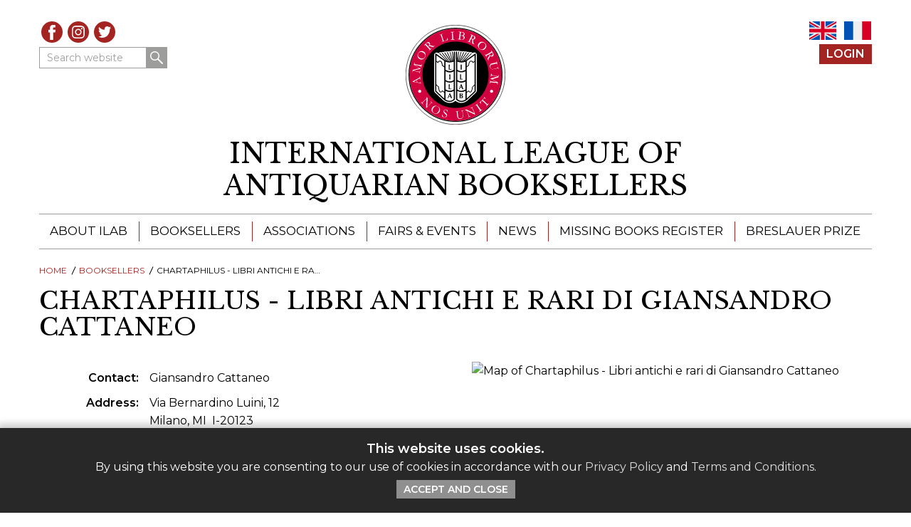

--- FILE ---
content_type: text/html; charset=UTF-8
request_url: https://ilab.org/affiliate/chartaphilus-libri-antichi-e-rari-di-giansandro-cattaneo
body_size: 5704
content:

<!DOCTYPE html>
	
<html lang="en-US">
	<head>
		<link rel="preconnect" href="https://fonts.gstatic.com">
		<link rel="preconnect" href="//code.jquery.com" crossorigin>
		<title>Chartaphilus - Libri antichi e rari di Giansandro Cattaneo | International League of Antiquarian Booksellers (ILAB)</title>
		<meta name="viewport" content="width=device-width, initial-scale=1">
		<meta http-equiv="content-type" content="text/html; charset=UTF-8">
					<meta name="description" content="The International League of Antiquarian Booksellers - The global network of over 1600 rare booksellers in 40 countries.">
				<meta http-equiv="X-UA-Compatible" content="IE=edge">
		<link rel="apple-touch-icon-precomposed" sizes="57x57" href="/apple-touch-icon-57x57.png">
		<link rel="apple-touch-icon-precomposed" sizes="114x114" href="/apple-touch-icon-114x114.png">
		<link rel="apple-touch-icon-precomposed" sizes="72x72" href="/apple-touch-icon-72x72.png">
		<link rel="apple-touch-icon-precomposed" sizes="144x144" href="/apple-touch-icon-144x144.png">
		<link rel="apple-touch-icon-precomposed" sizes="60x60" href="/apple-touch-icon-60x60.png">
		<link rel="apple-touch-icon-precomposed" sizes="120x120" href="/apple-touch-icon-120x120.png">
		<link rel="apple-touch-icon-precomposed" sizes="76x76" href="/apple-touch-icon-76x76.png">
		<link rel="apple-touch-icon-precomposed" sizes="152x152" href="/apple-touch-icon-152x152.png">
		<link rel="icon" type="image/png" href="/favicon-196x196.png" sizes="196x196">
		<link rel="icon" type="image/png" href="/favicon-96x96.png" sizes="96x96">
		<link rel="icon" type="image/png" href="/favicon-32x32.png" sizes="32x32">
		<link rel="icon" type="image/png" href="/favicon-16x16.png" sizes="16x16">
		<link rel="icon" type="image/png" href="/favicon-128.png" sizes="128x128">
		<meta name="application-name" content="ILAB">
		<meta name="msapplication-TileColor" content="#FFFFFF">
		<meta name="msapplication-TileImage" content="/mstile-144x144.png">
		<meta name="msapplication-square70x70logo" content="/mstile-70x70.png">
		<meta name="msapplication-square150x150logo" content="/mstile-150x150.png">
		<meta name="msapplication-wide310x150logo" content="/mstile-310x150.png">
		<meta name="msapplication-square310x310logo" content="/mstile-310x310.png">
		<link href="https://fonts.googleapis.com/css2?family=Libre+Baskerville&family=Montserrat:ital,wght@0,400;0,600;1,400&display=swap" rel="stylesheet"> 
		<link rel="stylesheet" href="https://cdn.jsdelivr.net/npm/bootstrap@4.5.3/dist/css/bootstrap.min.css" integrity="sha384-TX8t27EcRE3e/ihU7zmQxVncDAy5uIKz4rEkgIXeMed4M0jlfIDPvg6uqKI2xXr2" crossorigin="anonymous">
		<link rel="stylesheet" href="/css/style.css?wrongemboyo" type="text/css">
		
									
	<title>ILAB - EN - ILAB - EN</title>
	<meta name="description" content="" />

	<meta property="fb:app_id" content="">
	<meta property="og:url" content="https://ilab.org/affiliate/chartaphilus-libri-antichi-e-rari-di-giansandro-cattaneo" />
	<meta property="og:type" content="website" />
	<meta property="og:title" content="ILAB - EN - ILAB - EN" />
	<meta property="og:image" content="https://ilab.org/assets/images/_1200x630_crop_center-center_none/ILAB-logo-color.svg" />
	<meta property="og:image:width" content="1200" />
	<meta property="og:image:height" content="630" />
	<meta property="og:description" content="" />
	<meta property="og:site_name" content="ILAB - EN" />
	<meta property="og:locale" content="en" />
	<meta property="og:locale:alternate" content="en" />
	<meta property="og:locale:alternate" content="fr" />
	
	<meta name="twitter:card" content="summary_large_image" />
	<meta name="twitter:site" content="ILABRareBooks" />
	<meta name="twitter:url" content="https://ilab.org/affiliate/chartaphilus-libri-antichi-e-rari-di-giansandro-cattaneo" />
	<meta name="twitter:title" content="ILAB - EN - ILAB - EN" />
	<meta name="twitter:description" content="" />
	<meta name="twitter:image" content="https://ilab.org/assets/images/_1200x600_crop_center-center_none/ILAB-logo-color.svg" />

	
	<link rel="home" href="https://ilab.org/" />
	<link rel="canonical" href="https://ilab.org/affiliate/chartaphilus-libri-antichi-e-rari-di-giansandro-cattaneo">
				
					<script async src="https://www.googletagmanager.com/gtag/js?id=G-1NV6P92LZ1"></script>
			<script>
				window.dataLayer = window.dataLayer || [];
				function gtag(){dataLayer.push(arguments);}
				gtag('js', new Date());
				
				gtag('config', 'G-1NV6P92LZ1', {
					'linker': {
						'domains': ['ilab.org', 'ilabprize.org', 'missingbooksregister.org']
					}
				});
			</script>
				
	</head>
	<body class="no-js en bookseller-details">
		<a class="sr-only" href="#page-content">Skip to content</a>
					<div id="cookie-disclaimer" style="display: none;">
			    <div class="page-width">
											<h5>This website uses cookies.</h5>
										<p>By using this website you are consenting to our use of cookies in accordance with our <a href="https://ilab.org/page/privacy-policy">Privacy Policy</a> and <a href="https://missingbooksregister.org/page/terms-conditions">Terms and Conditions</a>.<br /></p>
											<button type="button" class="btn">Accept and Close</button>
								    </div>
			</div>
				
		<header id="org-header">
			<div class="page-width">
				<div class="header-tools">
					
					<div class="group group-1">

												
													<ul class="social-icons">
																	<li><a href="https://www.facebook.com/ILABBooksellers" class="facebook" target="_blank" title="Visit our Facebook page">Facebook</a></li>
																									<li><a href="https://www.instagram.com/ilab_booksellers_worldwide" class="instagram" target="_blank" title="See our Instagram feed">Instagram</a></li>
																									<li><a href="https://twitter.com/ILABRareBooks" class="twitter" target="_blank" title="See our Twitter posts">Twitter</a></li>
															</ul>
						
							<form action="https://ilab.org/search/results" id="hdr-search" aria-label="Search website">
								<div class="form-group one-line">
									<label class="sr-only" for="top-search-1">Search website</label>
									<input type="search"  class="form-control" name="q" id="top-search-1" value="" placeholder="Search website">
									<button type="submit" name="submit" class="btn mag-icon">Search</button>
								</div>
							</form>

						
					</div>
					<div class="group group-2">
																			<div class="language-switcher">
								<ul>
																			<li class="en is-active">
																																																																																													<a href="https://ilab.org/affiliate/chartaphilus-libri-antichi-e-rari-di-giansandro-cattaneo">EN</a>
										</li>
																			<li class="fr">
																																																																																													<a href="https://ilab.org/fr/affiliate/chartaphilus-libri-antichi-e-rari-di-giansandro-cattaneo">FR</a>
										</li>
																	</ul>
							</div>
						

																				<div class="bs-login">
																	<a href="https://ilab.org/login" class="btn">Login</a>
															</div>
												
																	</div>
					
				</div>

				<div class="branding" id="hdr-branding">
					<div class="logo">
						<a href="https://ilab.org" aria-label="Return to ILAB main site" title="Return to ILAB main site"><img src="/assets/images/ILAB-logo-color.svg" width="142" height="142" alt="ILAB"></a>
					</div>
																																																																												<h2>
						<a href="https://ilab.org/" aria-label="return to homepage">																		<span>International League of</span>
								<span>Antiquarian Booksellers</span>
								</a>
					</h2>
				</div>				
				
				
		<nav id="main-nav" aria-label="Main Menu">
		<input type="checkbox" id="nav-trigger" class="trigger">
		<label for="nav-trigger" title="Open/close menu" aria-label="Open/close menu"><span>Open/close menu</span></label>
	    <ul class="menu page-menu">
																						<li>
							<a href="/page/about">About ILAB</a>
													
									<ul class="submenu">
																					<li>
									<a href="/page/about">ILAB - A Global Network</a>
								</li>
																												<li>
									<a href="/page/booksellers">ILAB Booksellers</a>
								</li>
																												<li>
									<a href="/page/congresses">ILAB Congresses, Symposia &amp; Presidents&#039; Meetings</a>
								</li>
																												<li>
									<a href="/page/book-fairs">ILAB International Book Fairs</a>
								</li>
																												<li>
									<a href="/page/codes-customs">ILAB Code of Usages and Customs</a>
								</li>
																												<li>
									<a href="/page/history">ILAB History</a>
								</li>
																												<li>
									<a href="/page/education-mentoring">Education &amp; Mentoring for Booksellers</a>
								</li>
																												<li>
									<a href="/page/ressources">Videos and Resources</a>
								</li>
																												<li>
									<a href="/page/committee">ILAB Committee</a>
								</li>
																												<li>
									<a href="/page/contact">Contact</a>
								</li>
													
					</ul>
								
				</li>
																						<li>
							<a href="/page/booksellers">Booksellers</a>
													
									<ul class="submenu">
																					<li>
									<a href="/page/booksellers">ILAB Booksellers</a>
								</li>
																												<li>
									<a href="/page/catalogues">Catalogues</a>
								</li>
																												<li>
									<a href="/page/book-search">Book Search</a>
								</li>
																												<li>
									<a href="/page/directory">Bookseller Directory</a>
								</li>
													
					</ul>
								
				</li>
																						<li>
							<a href="/page/associations">Associations</a>
													
								
				</li>
																						<li>
							<a href="/page/events">Fairs &amp; Events</a>
													
								
				</li>
																						<li>
							<a href="/page/news">News</a>
													
								
				</li>
																						<li>
							<a href="https://missingbooksregister.org">Missing Books Register</a>
													
								
				</li>
																						<li>
							<a href="https://ilabprize.org">Breslauer Prize</a>
													
									<ul class="submenu">
																					<li>
									<a href="https://ilabprize.org/page/entering-the-prize">Entering the Prize</a>
								</li>
																												<li>
									<a href="https://ilabprize.org/breslauer-year/2026">Submissions 2026</a>
								</li>
																												<li>
									<a href="https://ilabprize.org/page/breslauer-prize-jury">Breslauer Prize Jury</a>
								</li>
																												<li>
									<a href="https://ilabprize.org/page/breslauer-prize-archive">Breslauer Prize Archive</a>
								</li>
													
					</ul>
								
				</li>
						
			<li class="menu-search">
				<form action="https://ilab.org/search/results" aria-label="Search website">
					<div class="form-group one-line">
						<label class="sr-only" for="top-search-2">Search website</label>
						<input type="search"  class="form-control" name="q" id="top-search-2" value="" placeholder="Search website">
						<button type="submit" name="submit" class="btn mag-icon">Search</button>
					</div>
				</form>						
			</li>
			
	    </ul>
	</nav>
			</div>
		</header>

	    <div id="loading" style="display:none;"><div class="spinner"></div></div>
		
<main id="page-content">
	<nav aria-label="Breadcrumb" class="breadcrumb page-width">
		<ol>
			<li><a href="https://ilab.org/">Home</a></li>
										<li><a href="https://ilab.org/page/booksellers">Booksellers</a></li>
									<li aria-current="page">Chartaphilus - Libri antichi e rari di Giansandro Cattaneo</li>
		</ol>
	</nav>
	<header id="content-header" class="page-width">
		<h1>Chartaphilus - Libri antichi e rari di Giansandro Cattaneo</h1>
	</header>
	
	<section class="page-width">
		<div class="contact-wrap">
			<div class="text-wrap">

				<dl class="hanging-indents">
																	<dt class="contact">Contact</dt>
						<dd>
																																	Giansandro Cattaneo
																														</dd>
										<dt class="address">Address</dt>
					<dd>							
						<div class="address">
															Via Bernardino Luini, 12<br>
																						Milano,
																						MI&nbsp; 
																						I-20123<br>
																						Italy
													</div>
					</dd>			
											<dt class="hours">Opening Hours</dt>
						<dd>From Monday to Friday:</dd>										
																<dt class="phone">Phone</dt>
						<dd>
														<a href="tel:+39028054394">+39 02 8054394</a>
						</dd>
																<dt class="mobile">Mobile</dt>
						<dd>
														<a href="tel:+393478002776">+39 347 8002776</a>
						</dd>
																<dt class="fax">Fax</dt>
						<dd>+39 02 8054394</dd>
																<dt class="email">Email</dt>
						<dd>
																							<a href="mailto:chartaphilus@chartaphilus.it">chartaphilus@chartaphilus.it</a>
													</dd>
																													</dl>

								
							</div>

							<figure class="map">
					<img src="https://maps.googleapis.com/maps/api/staticmap?key=AIzaSyCiiUzaOo75SdP229tQZotTL291REI3VlA&amp;size=562x562&amp;markers=Via+Bernardino+Luini%2C+12+Milano+I-20123+Italy&amp;zoom=6" width="500" height="500" alt="Map of Chartaphilus - Libri antichi e rari di Giansandro Cattaneo">
				</figure>
			
		</div>
		
		<div class="row mt">
												<div class="col-12">
						<h4>Specialities</h4> 
						<ul class="text-cols">
																													        <li>Early printing</li>
						        																						        <li>Gastronomy</li>
						        																						        <li>Illustrated books</li>
						        																						        <li>Incunabula</li>
						        																						        <li>Literature</li>
						        																						        <li>Music</li>
						        																						        <li>Old and rare books</li>
						        																						        <li>Performing arts</li>
						        																						        <li>Renaissance</li>
						        																						        <li>Theatre</li>
						        													</ul>
					</div>
									</div>

	</section>

					
		
	<div class="page-width unimportant">
							<br><br><strong>VAT Number</strong>: IT 024 614 601 29
			</div>

</main>

	

		<footer id="page-footer">
			<div class="page-width">				
				<div class="group-2">
					<div class="logo">
						<a href="https://ilab.org" aria-label="return to homepage"><img src="/assets/images/ILAB-logo-color.svg" width="142" height="142" alt="ILAB"></a>
					</div>
					<div class="content-wrap">
						<div class="branding">
							<h3 class="org-name">
																<span class="en">International League of Antiquarian Booksellers (ILAB)</span>
																<span class="fr">Ligue Internationale de la Librairie Ancienne (LILA)</span>
							</h3>
							<div class="org-desc">
								ILAB is the global federation of 22 national antiquarian bookseller’s associations, established in 1947. Over 1600 affiliated rare booksellers based in 39 countries worldwide belong to the ILAB network.
							</div>
						</div>
						<div class="row footer-menu">
																																												<div class="col-12 col-sm-6 col-md-4">
											<h4>ILAB - A Global Network</h4>
											<ul class="menu footer-menu-group">
																																															<li><a href="https://ilab.org//page/about">About ILAB</a></li>
											 										 																																															<li><a href="https://ilab.org//page/associations">Member Associations</a></li>
											 										 																																															<li><a href="https://ilab.org//page/book-fairs">ILAB International Book Fairs</a></li>
											 										 																																															<li class="external-link"><a href="https://ilabprize.org" target="_blank">Breslauer Prize for Bibliography</a></li>
										 																																															</ul>
											</div>
																				<div class="col-12 col-sm-6 col-md-4">
											<h4>Find a Bookseller - Buy with Confidence</h4>
											<ul class="menu footer-menu-group">
																																															<li><a href="https://ilab.org//page/directory">Bookseller Directory</a></li>
											 										 																																															<li><a href="https://ilab.org//page/book-search">Book Search</a></li>
											 										 																																															<li class="external-link"><a href="https://ilab.org/page/catalogues" target="_blank">Bookseller Catalogues</a></li>
										 																																															<li class="external-link"><a href="https://ilab.org/article/ilab-code-of-usages-and-customs" target="_blank">The ILAB Guarantee</a></li>
										 																																															<li class="external-link"><a href="https://missingbooksregister.org/" target="_blank">Missing Books Register</a></li>
										 																																															</ul>
											</div>
																				<div class="col-12 col-sm-6 col-md-4">
											<h4>Contact</h4>
											<ul class="menu footer-menu-group">
																																															<li><a href="https://ilab.org//page/contact">ILAB Secretariat</a></li>
																							</ul><!-- loop.last == true? -->
																									<ul class="social-icons">
																													<li><a href="https://www.facebook.com/ILABBooksellers" class="facebook" target="_blank" title="Visit our Facebook page">Facebook</a></li>
																																											<li><a href="https://www.instagram.com/ilab_booksellers_worldwide" class="instagram" target="_blank" title="See our Instagram feed">Instagram</a></li>
																																											<li><a href="https://twitter.com/ILABRareBooks" class="twitter" target="_blank" title="See our Twitter posts">Twitter</a></li>
																											</ul>
																										
													<form action="#" method="post">
														<div class="form-head">Sign Up for Our Newsletter</div>
														<div class="one-line">
															<label class="sr-only" for="ftr-newsletter-email">Enter your email</label>
															<div><input type="text" class="form-control" id="ftr-newsletter-email" name="mail" placeholder="Enter your email"></div>
															<button type="submit" name="submit" class="btn">Sign Up</button>
														</div>
													</form>
												</div>
											 										 																														</div><!-- /.footer-menu -->
						
						<div class="legal">
							<div class="copyright">All Content © 2026 ILAB</div>
															<p>Registered as Company Limited by Guarantee — Company no: 11841023<br />
	Registered address: INTERNATIONAL LEAGUE OF ANTIQUARIAN BOOKSELLERS First Floor, 21 John Street, London, WC1N 2BF United Kingdom<br /></p>
<ul>
	
	<li><a href="https://ilab.org/page/privacy-policy" target="_blank" rel="noreferrer noopener">ILAB Privacy Policy</a></li><li><a href="https://missingbooksregister.org/page/acceptable-use-policy" target="_blank" rel="noreferrer noopener">Missing Books Register Acceptable Use Policy</a></li><li><a href="https://missingbooksregister.org/page/terms-conditions" target="_blank" rel="noreferrer noopener">Missing Books Register Terms and Conditions</a></li></ul>
														<div class="credit">Site created by <a href="https://www.biblio.com" target="_blank">Biblio.com</a></div>
						</div>
						
					</div>
				</div>
				
			</div>
		</footer>
		
		<script src="https://code.jquery.com/jquery-3.5.1.min.js" integrity="sha256-9/aliU8dGd2tb6OSsuzixeV4y/faTqgFtohetphbbj0=" crossorigin="anonymous"></script>
		<script src="https://cdn.jsdelivr.net/npm/bootstrap@4.5.3/dist/js/bootstrap.bundle.min.js" integrity="sha384-ho+j7jyWK8fNQe+A12Hb8AhRq26LrZ/JpcUGGOn+Y7RsweNrtN/tE3MoK7ZeZDyx" crossorigin="anonymous"></script>
		<script src="/js/custom.js?gravytrain"></script>
	</body>
</html>